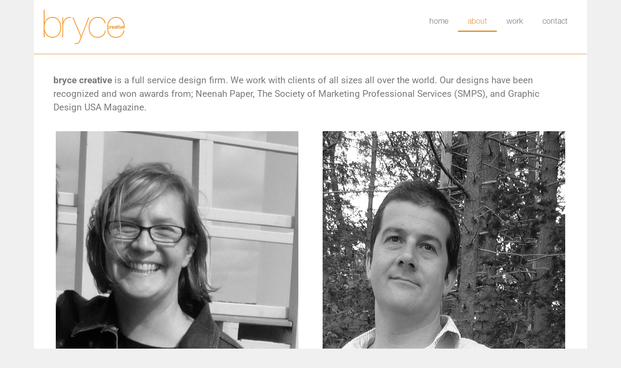

--- FILE ---
content_type: text/html; charset=UTF-8
request_url: https://brycecreative.com/about/
body_size: 46112
content:
<!-- This page is cached by the Hummingbird Performance plugin v3.14.0 - https://wordpress.org/plugins/hummingbird-performance/. --><!doctype html>
<html lang="en-US">
<head>
	<meta charset="UTF-8">
	<meta name="viewport" content="width=device-width, initial-scale=1">
	<link rel="profile" href="https://gmpg.org/xfn/11">
	<title>about | bryce creative</title>
<meta name='robots' content='max-image-preview:large' />
	<style>img:is([sizes="auto" i], [sizes^="auto," i]) { contain-intrinsic-size: 3000px 1500px }</style>
	<link rel='dns-prefetch' href='//fonts.googleapis.com' />
<link rel='dns-prefetch' href='//fonts.gstatic.com' />
<link rel='dns-prefetch' href='//ajax.googleapis.com' />
<link rel='dns-prefetch' href='//apis.google.com' />
<link rel='dns-prefetch' href='//google-analytics.com' />
<link rel='dns-prefetch' href='//www.google-analytics.com' />
<link rel='dns-prefetch' href='//ssl.google-analytics.com' />
<link rel='dns-prefetch' href='//youtube.com' />
<link rel='dns-prefetch' href='//s.gravatar.com' />
<link rel='dns-prefetch' href='//hb.wpmucdn.com' />
<link href='//hb.wpmucdn.com' rel='preconnect' />
<link rel="alternate" type="application/rss+xml" title="bryce creative &raquo; Feed" href="https://brycecreative.com/feed/" />
<link rel="alternate" type="application/rss+xml" title="bryce creative &raquo; Comments Feed" href="https://brycecreative.com/comments/feed/" />
<link rel="alternate" type="application/rss+xml" title="bryce creative &raquo; about Comments Feed" href="https://brycecreative.com/about/feed/" />
<script>
window._wpemojiSettings = {"baseUrl":"https:\/\/s.w.org\/images\/core\/emoji\/16.0.1\/72x72\/","ext":".png","svgUrl":"https:\/\/s.w.org\/images\/core\/emoji\/16.0.1\/svg\/","svgExt":".svg","source":{"concatemoji":"https:\/\/brycecreative.com\/wp-includes\/js\/wp-emoji-release.min.js?ver=6.8.3"}};
/*! This file is auto-generated */
!function(s,n){var o,i,e;function c(e){try{var t={supportTests:e,timestamp:(new Date).valueOf()};sessionStorage.setItem(o,JSON.stringify(t))}catch(e){}}function p(e,t,n){e.clearRect(0,0,e.canvas.width,e.canvas.height),e.fillText(t,0,0);var t=new Uint32Array(e.getImageData(0,0,e.canvas.width,e.canvas.height).data),a=(e.clearRect(0,0,e.canvas.width,e.canvas.height),e.fillText(n,0,0),new Uint32Array(e.getImageData(0,0,e.canvas.width,e.canvas.height).data));return t.every(function(e,t){return e===a[t]})}function u(e,t){e.clearRect(0,0,e.canvas.width,e.canvas.height),e.fillText(t,0,0);for(var n=e.getImageData(16,16,1,1),a=0;a<n.data.length;a++)if(0!==n.data[a])return!1;return!0}function f(e,t,n,a){switch(t){case"flag":return n(e,"\ud83c\udff3\ufe0f\u200d\u26a7\ufe0f","\ud83c\udff3\ufe0f\u200b\u26a7\ufe0f")?!1:!n(e,"\ud83c\udde8\ud83c\uddf6","\ud83c\udde8\u200b\ud83c\uddf6")&&!n(e,"\ud83c\udff4\udb40\udc67\udb40\udc62\udb40\udc65\udb40\udc6e\udb40\udc67\udb40\udc7f","\ud83c\udff4\u200b\udb40\udc67\u200b\udb40\udc62\u200b\udb40\udc65\u200b\udb40\udc6e\u200b\udb40\udc67\u200b\udb40\udc7f");case"emoji":return!a(e,"\ud83e\udedf")}return!1}function g(e,t,n,a){var r="undefined"!=typeof WorkerGlobalScope&&self instanceof WorkerGlobalScope?new OffscreenCanvas(300,150):s.createElement("canvas"),o=r.getContext("2d",{willReadFrequently:!0}),i=(o.textBaseline="top",o.font="600 32px Arial",{});return e.forEach(function(e){i[e]=t(o,e,n,a)}),i}function t(e){var t=s.createElement("script");t.src=e,t.defer=!0,s.head.appendChild(t)}"undefined"!=typeof Promise&&(o="wpEmojiSettingsSupports",i=["flag","emoji"],n.supports={everything:!0,everythingExceptFlag:!0},e=new Promise(function(e){s.addEventListener("DOMContentLoaded",e,{once:!0})}),new Promise(function(t){var n=function(){try{var e=JSON.parse(sessionStorage.getItem(o));if("object"==typeof e&&"number"==typeof e.timestamp&&(new Date).valueOf()<e.timestamp+604800&&"object"==typeof e.supportTests)return e.supportTests}catch(e){}return null}();if(!n){if("undefined"!=typeof Worker&&"undefined"!=typeof OffscreenCanvas&&"undefined"!=typeof URL&&URL.createObjectURL&&"undefined"!=typeof Blob)try{var e="postMessage("+g.toString()+"("+[JSON.stringify(i),f.toString(),p.toString(),u.toString()].join(",")+"));",a=new Blob([e],{type:"text/javascript"}),r=new Worker(URL.createObjectURL(a),{name:"wpTestEmojiSupports"});return void(r.onmessage=function(e){c(n=e.data),r.terminate(),t(n)})}catch(e){}c(n=g(i,f,p,u))}t(n)}).then(function(e){for(var t in e)n.supports[t]=e[t],n.supports.everything=n.supports.everything&&n.supports[t],"flag"!==t&&(n.supports.everythingExceptFlag=n.supports.everythingExceptFlag&&n.supports[t]);n.supports.everythingExceptFlag=n.supports.everythingExceptFlag&&!n.supports.flag,n.DOMReady=!1,n.readyCallback=function(){n.DOMReady=!0}}).then(function(){return e}).then(function(){var e;n.supports.everything||(n.readyCallback(),(e=n.source||{}).concatemoji?t(e.concatemoji):e.wpemoji&&e.twemoji&&(t(e.twemoji),t(e.wpemoji)))}))}((window,document),window._wpemojiSettings);
</script>
<link rel="stylesheet" type="text/css" href="https://use.typekit.net/dup7bwj.css"><link rel='stylesheet' id='elementor-post-7370-css' href='https://brycecreative.com/wp-content/uploads/elementor/css/post-7370.css?ver=1747920510' media='all' />
<link rel='stylesheet' id='elementor-post-1723-css' href='https://brycecreative.com/wp-content/uploads/elementor/css/post-1723.css?ver=1747921023' media='all' />
<link rel='stylesheet' id='elementor-post-7558-css' href='https://brycecreative.com/wp-content/uploads/elementor/css/post-7558.css?ver=1747920937' media='all' />
<link rel='stylesheet' id='elementor-post-7631-css' href='https://brycecreative.com/wp-content/uploads/elementor/css/post-7631.css?ver=1747920970' media='all' />
<style id='wp-emoji-styles-inline-css'>

	img.wp-smiley, img.emoji {
		display: inline !important;
		border: none !important;
		box-shadow: none !important;
		height: 1em !important;
		width: 1em !important;
		margin: 0 0.07em !important;
		vertical-align: -0.1em !important;
		background: none !important;
		padding: 0 !important;
	}
</style>
<style id='global-styles-inline-css'>
:root{--wp--preset--aspect-ratio--square: 1;--wp--preset--aspect-ratio--4-3: 4/3;--wp--preset--aspect-ratio--3-4: 3/4;--wp--preset--aspect-ratio--3-2: 3/2;--wp--preset--aspect-ratio--2-3: 2/3;--wp--preset--aspect-ratio--16-9: 16/9;--wp--preset--aspect-ratio--9-16: 9/16;--wp--preset--color--black: #000000;--wp--preset--color--cyan-bluish-gray: #abb8c3;--wp--preset--color--white: #ffffff;--wp--preset--color--pale-pink: #f78da7;--wp--preset--color--vivid-red: #cf2e2e;--wp--preset--color--luminous-vivid-orange: #ff6900;--wp--preset--color--luminous-vivid-amber: #fcb900;--wp--preset--color--light-green-cyan: #7bdcb5;--wp--preset--color--vivid-green-cyan: #00d084;--wp--preset--color--pale-cyan-blue: #8ed1fc;--wp--preset--color--vivid-cyan-blue: #0693e3;--wp--preset--color--vivid-purple: #9b51e0;--wp--preset--gradient--vivid-cyan-blue-to-vivid-purple: linear-gradient(135deg,rgba(6,147,227,1) 0%,rgb(155,81,224) 100%);--wp--preset--gradient--light-green-cyan-to-vivid-green-cyan: linear-gradient(135deg,rgb(122,220,180) 0%,rgb(0,208,130) 100%);--wp--preset--gradient--luminous-vivid-amber-to-luminous-vivid-orange: linear-gradient(135deg,rgba(252,185,0,1) 0%,rgba(255,105,0,1) 100%);--wp--preset--gradient--luminous-vivid-orange-to-vivid-red: linear-gradient(135deg,rgba(255,105,0,1) 0%,rgb(207,46,46) 100%);--wp--preset--gradient--very-light-gray-to-cyan-bluish-gray: linear-gradient(135deg,rgb(238,238,238) 0%,rgb(169,184,195) 100%);--wp--preset--gradient--cool-to-warm-spectrum: linear-gradient(135deg,rgb(74,234,220) 0%,rgb(151,120,209) 20%,rgb(207,42,186) 40%,rgb(238,44,130) 60%,rgb(251,105,98) 80%,rgb(254,248,76) 100%);--wp--preset--gradient--blush-light-purple: linear-gradient(135deg,rgb(255,206,236) 0%,rgb(152,150,240) 100%);--wp--preset--gradient--blush-bordeaux: linear-gradient(135deg,rgb(254,205,165) 0%,rgb(254,45,45) 50%,rgb(107,0,62) 100%);--wp--preset--gradient--luminous-dusk: linear-gradient(135deg,rgb(255,203,112) 0%,rgb(199,81,192) 50%,rgb(65,88,208) 100%);--wp--preset--gradient--pale-ocean: linear-gradient(135deg,rgb(255,245,203) 0%,rgb(182,227,212) 50%,rgb(51,167,181) 100%);--wp--preset--gradient--electric-grass: linear-gradient(135deg,rgb(202,248,128) 0%,rgb(113,206,126) 100%);--wp--preset--gradient--midnight: linear-gradient(135deg,rgb(2,3,129) 0%,rgb(40,116,252) 100%);--wp--preset--font-size--small: 13px;--wp--preset--font-size--medium: 20px;--wp--preset--font-size--large: 36px;--wp--preset--font-size--x-large: 42px;--wp--preset--spacing--20: 0.44rem;--wp--preset--spacing--30: 0.67rem;--wp--preset--spacing--40: 1rem;--wp--preset--spacing--50: 1.5rem;--wp--preset--spacing--60: 2.25rem;--wp--preset--spacing--70: 3.38rem;--wp--preset--spacing--80: 5.06rem;--wp--preset--shadow--natural: 6px 6px 9px rgba(0, 0, 0, 0.2);--wp--preset--shadow--deep: 12px 12px 50px rgba(0, 0, 0, 0.4);--wp--preset--shadow--sharp: 6px 6px 0px rgba(0, 0, 0, 0.2);--wp--preset--shadow--outlined: 6px 6px 0px -3px rgba(255, 255, 255, 1), 6px 6px rgba(0, 0, 0, 1);--wp--preset--shadow--crisp: 6px 6px 0px rgba(0, 0, 0, 1);}:root { --wp--style--global--content-size: 800px;--wp--style--global--wide-size: 1200px; }:where(body) { margin: 0; }.wp-site-blocks > .alignleft { float: left; margin-right: 2em; }.wp-site-blocks > .alignright { float: right; margin-left: 2em; }.wp-site-blocks > .aligncenter { justify-content: center; margin-left: auto; margin-right: auto; }:where(.wp-site-blocks) > * { margin-block-start: 24px; margin-block-end: 0; }:where(.wp-site-blocks) > :first-child { margin-block-start: 0; }:where(.wp-site-blocks) > :last-child { margin-block-end: 0; }:root { --wp--style--block-gap: 24px; }:root :where(.is-layout-flow) > :first-child{margin-block-start: 0;}:root :where(.is-layout-flow) > :last-child{margin-block-end: 0;}:root :where(.is-layout-flow) > *{margin-block-start: 24px;margin-block-end: 0;}:root :where(.is-layout-constrained) > :first-child{margin-block-start: 0;}:root :where(.is-layout-constrained) > :last-child{margin-block-end: 0;}:root :where(.is-layout-constrained) > *{margin-block-start: 24px;margin-block-end: 0;}:root :where(.is-layout-flex){gap: 24px;}:root :where(.is-layout-grid){gap: 24px;}.is-layout-flow > .alignleft{float: left;margin-inline-start: 0;margin-inline-end: 2em;}.is-layout-flow > .alignright{float: right;margin-inline-start: 2em;margin-inline-end: 0;}.is-layout-flow > .aligncenter{margin-left: auto !important;margin-right: auto !important;}.is-layout-constrained > .alignleft{float: left;margin-inline-start: 0;margin-inline-end: 2em;}.is-layout-constrained > .alignright{float: right;margin-inline-start: 2em;margin-inline-end: 0;}.is-layout-constrained > .aligncenter{margin-left: auto !important;margin-right: auto !important;}.is-layout-constrained > :where(:not(.alignleft):not(.alignright):not(.alignfull)){max-width: var(--wp--style--global--content-size);margin-left: auto !important;margin-right: auto !important;}.is-layout-constrained > .alignwide{max-width: var(--wp--style--global--wide-size);}body .is-layout-flex{display: flex;}.is-layout-flex{flex-wrap: wrap;align-items: center;}.is-layout-flex > :is(*, div){margin: 0;}body .is-layout-grid{display: grid;}.is-layout-grid > :is(*, div){margin: 0;}body{padding-top: 0px;padding-right: 0px;padding-bottom: 0px;padding-left: 0px;}a:where(:not(.wp-element-button)){text-decoration: underline;}:root :where(.wp-element-button, .wp-block-button__link){background-color: #32373c;border-width: 0;color: #fff;font-family: inherit;font-size: inherit;line-height: inherit;padding: calc(0.667em + 2px) calc(1.333em + 2px);text-decoration: none;}.has-black-color{color: var(--wp--preset--color--black) !important;}.has-cyan-bluish-gray-color{color: var(--wp--preset--color--cyan-bluish-gray) !important;}.has-white-color{color: var(--wp--preset--color--white) !important;}.has-pale-pink-color{color: var(--wp--preset--color--pale-pink) !important;}.has-vivid-red-color{color: var(--wp--preset--color--vivid-red) !important;}.has-luminous-vivid-orange-color{color: var(--wp--preset--color--luminous-vivid-orange) !important;}.has-luminous-vivid-amber-color{color: var(--wp--preset--color--luminous-vivid-amber) !important;}.has-light-green-cyan-color{color: var(--wp--preset--color--light-green-cyan) !important;}.has-vivid-green-cyan-color{color: var(--wp--preset--color--vivid-green-cyan) !important;}.has-pale-cyan-blue-color{color: var(--wp--preset--color--pale-cyan-blue) !important;}.has-vivid-cyan-blue-color{color: var(--wp--preset--color--vivid-cyan-blue) !important;}.has-vivid-purple-color{color: var(--wp--preset--color--vivid-purple) !important;}.has-black-background-color{background-color: var(--wp--preset--color--black) !important;}.has-cyan-bluish-gray-background-color{background-color: var(--wp--preset--color--cyan-bluish-gray) !important;}.has-white-background-color{background-color: var(--wp--preset--color--white) !important;}.has-pale-pink-background-color{background-color: var(--wp--preset--color--pale-pink) !important;}.has-vivid-red-background-color{background-color: var(--wp--preset--color--vivid-red) !important;}.has-luminous-vivid-orange-background-color{background-color: var(--wp--preset--color--luminous-vivid-orange) !important;}.has-luminous-vivid-amber-background-color{background-color: var(--wp--preset--color--luminous-vivid-amber) !important;}.has-light-green-cyan-background-color{background-color: var(--wp--preset--color--light-green-cyan) !important;}.has-vivid-green-cyan-background-color{background-color: var(--wp--preset--color--vivid-green-cyan) !important;}.has-pale-cyan-blue-background-color{background-color: var(--wp--preset--color--pale-cyan-blue) !important;}.has-vivid-cyan-blue-background-color{background-color: var(--wp--preset--color--vivid-cyan-blue) !important;}.has-vivid-purple-background-color{background-color: var(--wp--preset--color--vivid-purple) !important;}.has-black-border-color{border-color: var(--wp--preset--color--black) !important;}.has-cyan-bluish-gray-border-color{border-color: var(--wp--preset--color--cyan-bluish-gray) !important;}.has-white-border-color{border-color: var(--wp--preset--color--white) !important;}.has-pale-pink-border-color{border-color: var(--wp--preset--color--pale-pink) !important;}.has-vivid-red-border-color{border-color: var(--wp--preset--color--vivid-red) !important;}.has-luminous-vivid-orange-border-color{border-color: var(--wp--preset--color--luminous-vivid-orange) !important;}.has-luminous-vivid-amber-border-color{border-color: var(--wp--preset--color--luminous-vivid-amber) !important;}.has-light-green-cyan-border-color{border-color: var(--wp--preset--color--light-green-cyan) !important;}.has-vivid-green-cyan-border-color{border-color: var(--wp--preset--color--vivid-green-cyan) !important;}.has-pale-cyan-blue-border-color{border-color: var(--wp--preset--color--pale-cyan-blue) !important;}.has-vivid-cyan-blue-border-color{border-color: var(--wp--preset--color--vivid-cyan-blue) !important;}.has-vivid-purple-border-color{border-color: var(--wp--preset--color--vivid-purple) !important;}.has-vivid-cyan-blue-to-vivid-purple-gradient-background{background: var(--wp--preset--gradient--vivid-cyan-blue-to-vivid-purple) !important;}.has-light-green-cyan-to-vivid-green-cyan-gradient-background{background: var(--wp--preset--gradient--light-green-cyan-to-vivid-green-cyan) !important;}.has-luminous-vivid-amber-to-luminous-vivid-orange-gradient-background{background: var(--wp--preset--gradient--luminous-vivid-amber-to-luminous-vivid-orange) !important;}.has-luminous-vivid-orange-to-vivid-red-gradient-background{background: var(--wp--preset--gradient--luminous-vivid-orange-to-vivid-red) !important;}.has-very-light-gray-to-cyan-bluish-gray-gradient-background{background: var(--wp--preset--gradient--very-light-gray-to-cyan-bluish-gray) !important;}.has-cool-to-warm-spectrum-gradient-background{background: var(--wp--preset--gradient--cool-to-warm-spectrum) !important;}.has-blush-light-purple-gradient-background{background: var(--wp--preset--gradient--blush-light-purple) !important;}.has-blush-bordeaux-gradient-background{background: var(--wp--preset--gradient--blush-bordeaux) !important;}.has-luminous-dusk-gradient-background{background: var(--wp--preset--gradient--luminous-dusk) !important;}.has-pale-ocean-gradient-background{background: var(--wp--preset--gradient--pale-ocean) !important;}.has-electric-grass-gradient-background{background: var(--wp--preset--gradient--electric-grass) !important;}.has-midnight-gradient-background{background: var(--wp--preset--gradient--midnight) !important;}.has-small-font-size{font-size: var(--wp--preset--font-size--small) !important;}.has-medium-font-size{font-size: var(--wp--preset--font-size--medium) !important;}.has-large-font-size{font-size: var(--wp--preset--font-size--large) !important;}.has-x-large-font-size{font-size: var(--wp--preset--font-size--x-large) !important;}
:root :where(.wp-block-pullquote){font-size: 1.5em;line-height: 1.6;}
</style>
<link rel='stylesheet' id='wphb-1-css' href='https://hb.wpmucdn.com/brycecreative.com/dc86c6c1-2688-41ba-a264-8eee6a2f8609.css' media='all' />
<script src="https://hb.wpmucdn.com/brycecreative.com/582a4e5e-6bef-4272-ab18-13b4f95511eb.js" id="jquery-core-js"></script>
<script src="https://hb.wpmucdn.com/brycecreative.com/27064aa1-89f9-4a7d-acf8-8aacbb855b22.js" id="jquery-migrate-js"></script>
<script id="snazzymaps-js-js-extra">
var SnazzyDataForSnazzyMaps = [];
SnazzyDataForSnazzyMaps={"id":19,"name":"Subtle","description":"A subtle and simple map style perfect for productions using colourful markers, pins or polygons.","url":"https:\/\/snazzymaps.com\/style\/19\/subtle","imageUrl":"https:\/\/snazzy-maps-cdn.azureedge.net\/assets\/19-subtle.png?v=20170626083545","json":"[\r\n\t{\r\n\t\t\"featureType\": \"poi\",\r\n\t\t\"stylers\": [\r\n\t\t\t{ \"visibility\": \"off\" }\r\n\t\t]\r\n\t},{\r\n\t\t\"stylers\": [\r\n\t\t\t{ \"saturation\": -70 },\r\n\t\t\t{ \"lightness\": 37 },\r\n\t\t\t{ \"gamma\": 1.15 }\r\n\t\t]\r\n\t},{\r\n\t\t\"elementType\": \"labels\",\r\n\t\t\"stylers\": [\r\n\t\t\t{ \"gamma\": 0.26 },\r\n\t\t\t{ \"visibility\": \"off\" }\r\n\t\t]\r\n\t},{\r\n\t\t\"featureType\": \"road\",\r\n\t\t\"stylers\": [\r\n\t\t\t{ \"lightness\": 0 },\r\n\t\t\t{ \"saturation\": 0 },\r\n\t\t\t{ \"hue\": \"#ffffff\" },\r\n\t\t\t{ \"gamma\": 0 }\r\n\t\t]\r\n\t},{\r\n\t\t\"featureType\": \"road\",\r\n\t\t\"elementType\": \"labels.text.stroke\",\r\n\t\t\"stylers\": [\r\n\t\t\t{ \"visibility\": \"off\" }\r\n\t\t]\r\n\t},{\r\n\t\t\"featureType\": \"road.arterial\",\r\n\t\t\"elementType\": \"geometry\",\r\n\t\t\"stylers\": [\r\n\t\t\t{ \"lightness\": 20 }\r\n\t\t]\r\n\t},{\r\n\t\t\"featureType\": \"road.highway\",\r\n\t\t\"elementType\": \"geometry\",\r\n\t\t\"stylers\": [\r\n\t\t\t{ \"lightness\": 50 },\r\n\t\t\t{ \"saturation\": 0 },\r\n\t\t\t{ \"hue\": \"#ffffff\" }\r\n\t\t]\r\n\t},{\r\n\t\t\"featureType\": \"administrative.province\",\r\n\t\t\"stylers\": [\r\n\t\t\t{ \"visibility\": \"on\" },\r\n\t\t\t{ \"lightness\": -50 }\r\n\t\t]\r\n\t},{\r\n\t\t\"featureType\": \"administrative.province\",\r\n\t\t\"elementType\": \"labels.text.stroke\",\r\n\t\t\"stylers\": [\r\n\t\t\t{ \"visibility\": \"off\" }\r\n\t\t]\r\n\t},{\r\n\t\t\"featureType\": \"administrative.province\",\r\n\t\t\"elementType\": \"labels.text\",\r\n\t\t\"stylers\": [\r\n\t\t\t{ \"lightness\": 20 }\r\n\t\t]\r\n\t}  \r\n]","views":128678,"favorites":1291,"createdBy":{"name":"Anonymous","url":null},"createdOn":"2013-11-01T02:30:59.14","tags":["light","no-labels","simple"],"colors":["gray","red","white"]};
</script>
<script src="https://hb.wpmucdn.com/brycecreative.com/fbcd3efa-d4be-4565-a5a8-05e2ba0ced62.js" id="snazzymaps-js-js"></script>
<link rel="https://api.w.org/" href="https://brycecreative.com/wp-json/" /><link rel="alternate" title="JSON" type="application/json" href="https://brycecreative.com/wp-json/wp/v2/pages/1723" /><link rel="EditURI" type="application/rsd+xml" title="RSD" href="https://brycecreative.com/xmlrpc.php?rsd" />
<meta name="generator" content="WordPress 6.8.3" />
<link rel='shortlink' href='https://brycecreative.com/?p=1723' />
<link rel="alternate" title="oEmbed (JSON)" type="application/json+oembed" href="https://brycecreative.com/wp-json/oembed/1.0/embed?url=https%3A%2F%2Fbrycecreative.com%2Fabout%2F" />
<link rel="alternate" title="oEmbed (XML)" type="text/xml+oembed" href="https://brycecreative.com/wp-json/oembed/1.0/embed?url=https%3A%2F%2Fbrycecreative.com%2Fabout%2F&#038;format=xml" />
<meta name="generator" content="Elementor 3.29.0; features: e_font_icon_svg, additional_custom_breakpoints, e_local_google_fonts; settings: css_print_method-external, google_font-enabled, font_display-swap">
<!-- SEO meta tags powered by SmartCrawl https://wpmudev.com/project/smartcrawl-wordpress-seo/ -->
<link rel="canonical" href="https://brycecreative.com/about/" />
<meta name="description" content="bryce creative is a full service design firm. We work with clients of all sizes all over the world. Our designs have been recognized and won awards from; Ne ..." />
<script type="application/ld+json">{"@context":"https:\/\/schema.org","@graph":[{"@type":"Organization","@id":"https:\/\/brycecreative.com\/#schema-publishing-organization","url":"https:\/\/brycecreative.com","name":"bryce creative"},{"@type":"WebSite","@id":"https:\/\/brycecreative.com\/#schema-website","url":"https:\/\/brycecreative.com","name":"bryce creative","encoding":"UTF-8","potentialAction":{"@type":"SearchAction","target":"https:\/\/brycecreative.com\/search\/{search_term_string}\/","query-input":"required name=search_term_string"}},{"@type":"BreadcrumbList","@id":"https:\/\/brycecreative.com\/about?page&pagename=about\/#breadcrumb","itemListElement":[{"@type":"ListItem","position":1,"name":"Home","item":"https:\/\/brycecreative.com"},{"@type":"ListItem","position":2,"name":"about"}]},{"@type":"Person","@id":"https:\/\/brycecreative.com\/author\/atracksler\/#schema-author","name":"adam tracksler","url":"https:\/\/brycecreative.com\/author\/atracksler\/"},{"@type":"WebPage","@id":"https:\/\/brycecreative.com\/about\/#schema-webpage","isPartOf":{"@id":"https:\/\/brycecreative.com\/#schema-website"},"publisher":{"@id":"https:\/\/brycecreative.com\/#schema-publishing-organization"},"url":"https:\/\/brycecreative.com\/about\/"},{"@type":"Article","mainEntityOfPage":{"@id":"https:\/\/brycecreative.com\/about\/#schema-webpage"},"author":{"@id":"https:\/\/brycecreative.com\/author\/atracksler\/#schema-author"},"publisher":{"@id":"https:\/\/brycecreative.com\/#schema-publishing-organization"},"dateModified":"2025-05-22T09:36:56","datePublished":"2014-04-21T15:35:34","headline":"about | bryce creative","description":"bryce creative is a full service design firm. We work with clients of all sizes all over the world. Our designs have been recognized and won awards from; Ne ...","name":"about","image":{"@type":"ImageObject","@id":"https:\/\/brycecreative.com\/about\/#schema-article-image","url":"https:\/\/brycecreative.com\/wp-content\/uploads\/photo-9.jpg","height":705,"width":2000},"thumbnailUrl":"https:\/\/brycecreative.com\/wp-content\/uploads\/photo-9.jpg"}]}</script>
<meta property="og:type" content="article" />
<meta property="og:url" content="https://brycecreative.com/about/" />
<meta property="og:title" content="about | bryce creative" />
<meta property="og:description" content="bryce creative is a full service design firm. We work with clients of all sizes all over the world. Our designs have been recognized and won awards from; Ne ..." />
<meta property="og:image" content="https://brycecreative.com/wp-content/uploads/photo-9.jpg" />
<meta property="og:image:width" content="2000" />
<meta property="og:image:height" content="705" />
<meta property="article:published_time" content="2014-04-21T15:35:34" />
<meta property="article:author" content="adam tracksler" />
<meta name="twitter:card" content="summary_large_image" />
<meta name="twitter:title" content="about | bryce creative" />
<meta name="twitter:description" content="bryce creative is a full service design firm. We work with clients of all sizes all over the world. Our designs have been recognized and won awards from; Ne ..." />
<meta name="twitter:image" content="https://brycecreative.com/wp-content/uploads/photo-9.jpg" />
<!-- /SEO -->
			<style>
				.e-con.e-parent:nth-of-type(n+4):not(.e-lazyloaded):not(.e-no-lazyload),
				.e-con.e-parent:nth-of-type(n+4):not(.e-lazyloaded):not(.e-no-lazyload) * {
					background-image: none !important;
				}
				@media screen and (max-height: 1024px) {
					.e-con.e-parent:nth-of-type(n+3):not(.e-lazyloaded):not(.e-no-lazyload),
					.e-con.e-parent:nth-of-type(n+3):not(.e-lazyloaded):not(.e-no-lazyload) * {
						background-image: none !important;
					}
				}
				@media screen and (max-height: 640px) {
					.e-con.e-parent:nth-of-type(n+2):not(.e-lazyloaded):not(.e-no-lazyload),
					.e-con.e-parent:nth-of-type(n+2):not(.e-lazyloaded):not(.e-no-lazyload) * {
						background-image: none !important;
					}
				}
			</style>
			</head>
<body class="wp-singular page-template-default page page-id-1723 wp-custom-logo wp-embed-responsive wp-theme-hello-elementor theme-default elementor-default elementor-template-full-width elementor-kit-7370 elementor-page elementor-page-1723">


<a class="skip-link screen-reader-text" href="#content">Skip to content</a>

		<header data-elementor-type="header" data-elementor-id="7558" class="elementor elementor-7558 elementor-location-header" data-elementor-post-type="elementor_library">
			<div class="elementor-element elementor-element-06c18e0 e-flex e-con-boxed e-con e-parent" data-id="06c18e0" data-element_type="container">
					<div class="e-con-inner">
		<div class="elementor-element elementor-element-19d869b e-con-full e-flex e-con e-child" data-id="19d869b" data-element_type="container" data-settings="{&quot;background_background&quot;:&quot;classic&quot;}">
		<div class="elementor-element elementor-element-aaf9fe3 e-con-full e-flex e-con e-child" data-id="aaf9fe3" data-element_type="container">
				<div class="elementor-element elementor-element-b23453e elementor-widget__width-initial elementor-widget elementor-widget-theme-site-logo elementor-widget-image" data-id="b23453e" data-element_type="widget" data-widget_type="theme-site-logo.default">
				<div class="elementor-widget-container">
											<a href="https://brycecreative.com">
			<img width="300" height="128" src="https://brycecreative.com/wp-content/uploads/brycelogo-300x128.png" class="attachment-medium size-medium wp-image-7627" alt="" srcset="https://brycecreative.com/wp-content/uploads/brycelogo-300x128.png 300w, https://brycecreative.com/wp-content/uploads/brycelogo-768x328.png 768w, https://brycecreative.com/wp-content/uploads/brycelogo.png 800w" sizes="(max-width: 300px) 100vw, 300px" />				</a>
											</div>
				</div>
				</div>
		<div class="elementor-element elementor-element-9ca6274 e-con-full e-flex e-con e-child" data-id="9ca6274" data-element_type="container">
				<div class="elementor-element elementor-element-e7f9c9b elementor-nav-menu__align-end elementor-nav-menu--dropdown-tablet elementor-nav-menu__text-align-aside elementor-nav-menu--toggle elementor-nav-menu--burger elementor-widget elementor-widget-nav-menu" data-id="e7f9c9b" data-element_type="widget" data-settings="{&quot;layout&quot;:&quot;horizontal&quot;,&quot;submenu_icon&quot;:{&quot;value&quot;:&quot;&lt;svg class=\&quot;e-font-icon-svg e-fas-caret-down\&quot; viewBox=\&quot;0 0 320 512\&quot; xmlns=\&quot;http:\/\/www.w3.org\/2000\/svg\&quot;&gt;&lt;path d=\&quot;M31.3 192h257.3c17.8 0 26.7 21.5 14.1 34.1L174.1 354.8c-7.8 7.8-20.5 7.8-28.3 0L17.2 226.1C4.6 213.5 13.5 192 31.3 192z\&quot;&gt;&lt;\/path&gt;&lt;\/svg&gt;&quot;,&quot;library&quot;:&quot;fa-solid&quot;},&quot;toggle&quot;:&quot;burger&quot;}" data-widget_type="nav-menu.default">
				<div class="elementor-widget-container">
								<nav aria-label="Menu" class="elementor-nav-menu--main elementor-nav-menu__container elementor-nav-menu--layout-horizontal e--pointer-underline e--animation-fade">
				<ul id="menu-1-e7f9c9b" class="elementor-nav-menu"><li class="menu-item menu-item-type-post_type menu-item-object-page menu-item-7695"><a href="https://brycecreative.com/home2/" class="elementor-item">home</a></li>
<li class="menu-item menu-item-type-post_type menu-item-object-page current-menu-item page_item page-item-1723 current_page_item menu-item-7698"><a href="https://brycecreative.com/about/" aria-current="page" class="elementor-item elementor-item-active">about</a></li>
<li class="menu-item menu-item-type-post_type menu-item-object-page menu-item-7697"><a href="https://brycecreative.com/work/" class="elementor-item">work</a></li>
<li class="menu-item menu-item-type-post_type menu-item-object-page menu-item-7696"><a href="https://brycecreative.com/contact/" class="elementor-item">contact</a></li>
</ul>			</nav>
					<div class="elementor-menu-toggle" role="button" tabindex="0" aria-label="Menu Toggle" aria-expanded="false">
			<svg aria-hidden="true" role="presentation" class="elementor-menu-toggle__icon--open e-font-icon-svg e-eicon-menu-bar" viewBox="0 0 1000 1000" xmlns="http://www.w3.org/2000/svg"><path d="M104 333H896C929 333 958 304 958 271S929 208 896 208H104C71 208 42 237 42 271S71 333 104 333ZM104 583H896C929 583 958 554 958 521S929 458 896 458H104C71 458 42 487 42 521S71 583 104 583ZM104 833H896C929 833 958 804 958 771S929 708 896 708H104C71 708 42 737 42 771S71 833 104 833Z"></path></svg><svg aria-hidden="true" role="presentation" class="elementor-menu-toggle__icon--close e-font-icon-svg e-eicon-close" viewBox="0 0 1000 1000" xmlns="http://www.w3.org/2000/svg"><path d="M742 167L500 408 258 167C246 154 233 150 217 150 196 150 179 158 167 167 154 179 150 196 150 212 150 229 154 242 171 254L408 500 167 742C138 771 138 800 167 829 196 858 225 858 254 829L496 587 738 829C750 842 767 846 783 846 800 846 817 842 829 829 842 817 846 804 846 783 846 767 842 750 829 737L588 500 833 258C863 229 863 200 833 171 804 137 775 137 742 167Z"></path></svg>		</div>
					<nav class="elementor-nav-menu--dropdown elementor-nav-menu__container" aria-hidden="true">
				<ul id="menu-2-e7f9c9b" class="elementor-nav-menu"><li class="menu-item menu-item-type-post_type menu-item-object-page menu-item-7695"><a href="https://brycecreative.com/home2/" class="elementor-item" tabindex="-1">home</a></li>
<li class="menu-item menu-item-type-post_type menu-item-object-page current-menu-item page_item page-item-1723 current_page_item menu-item-7698"><a href="https://brycecreative.com/about/" aria-current="page" class="elementor-item elementor-item-active" tabindex="-1">about</a></li>
<li class="menu-item menu-item-type-post_type menu-item-object-page menu-item-7697"><a href="https://brycecreative.com/work/" class="elementor-item" tabindex="-1">work</a></li>
<li class="menu-item menu-item-type-post_type menu-item-object-page menu-item-7696"><a href="https://brycecreative.com/contact/" class="elementor-item" tabindex="-1">contact</a></li>
</ul>			</nav>
						</div>
				</div>
				</div>
				</div>
					</div>
				</div>
				</header>
				<div data-elementor-type="wp-page" data-elementor-id="1723" class="elementor elementor-1723" data-elementor-post-type="page">
				<div class="elementor-element elementor-element-43dfcc3 e-flex e-con-boxed e-con e-parent" data-id="43dfcc3" data-element_type="container">
					<div class="e-con-inner">
		<div class="elementor-element elementor-element-d9e3f8c e-con-full e-flex e-con e-child" data-id="d9e3f8c" data-element_type="container" data-settings="{&quot;background_background&quot;:&quot;classic&quot;}">
				<div class="elementor-element elementor-element-f51b89e elementor-widget elementor-widget-text-editor" data-id="f51b89e" data-element_type="widget" data-widget_type="text-editor.default">
				<div class="elementor-widget-container">
									<p><strong>bryce creative</strong> is a full service design firm. We work with clients of all sizes all over the world. Our designs have been recognized and won awards from; Neenah Paper, The Society of Marketing Professional Services (SMPS), and Graphic Design USA Magazine.</p>								</div>
				</div>
		<div class="elementor-element elementor-element-3aaf511 e-con-full e-flex e-con e-child" data-id="3aaf511" data-element_type="container">
		<div class="elementor-element elementor-element-33b9786 e-con-full e-flex e-con e-child" data-id="33b9786" data-element_type="container">
				<div class="elementor-element elementor-element-5fdd880 elementor-widget elementor-widget-image" data-id="5fdd880" data-element_type="widget" data-widget_type="image.default">
				<div class="elementor-widget-container">
															<img fetchpriority="high" decoding="async" width="500" height="500" src="https://brycecreative.com/wp-content/uploads/2014/04/Kathy-Profile-PIX.png" class="attachment-large size-large wp-image-1855" alt="" srcset="https://brycecreative.com/wp-content/uploads/2014/04/Kathy-Profile-PIX.png 500w, https://brycecreative.com/wp-content/uploads/2014/04/Kathy-Profile-PIX-150x150.png 150w, https://brycecreative.com/wp-content/uploads/2014/04/Kathy-Profile-PIX-300x300.png 300w, https://brycecreative.com/wp-content/uploads/2014/04/Kathy-Profile-PIX-200x200.png 200w, https://brycecreative.com/wp-content/uploads/2014/04/Kathy-Profile-PIX-125x125.png 125w" sizes="(max-width: 500px) 100vw, 500px" />															</div>
				</div>
				<div class="elementor-element elementor-element-6adb386c elementor-widget elementor-widget-text-editor" data-id="6adb386c" data-element_type="widget" data-widget_type="text-editor.default">
				<div class="elementor-widget-container">
									<p><strong>Kathy Tracksler, Principal, Designer</strong></p><div id="left_side"><div id="kathy">Kathy has been working in the graphics and design fields since 1984. She attended Maine College of Art in Portland, Maine. Her favorite thing about working at bryce creative is making clients happy and being the in-house font guru. Out of work, her favorite thing to do is knitting.</div></div>								</div>
				</div>
				</div>
		<div class="elementor-element elementor-element-1292255 e-con-full e-flex e-con e-child" data-id="1292255" data-element_type="container">
				<div class="elementor-element elementor-element-9e29744 elementor-widget elementor-widget-image" data-id="9e29744" data-element_type="widget" data-widget_type="image.default">
				<div class="elementor-widget-container">
															<img decoding="async" width="500" height="500" src="https://brycecreative.com/wp-content/uploads/2014/04/Adam-Profile-PIX.png" class="attachment-large size-large wp-image-1856" alt="" srcset="https://brycecreative.com/wp-content/uploads/2014/04/Adam-Profile-PIX.png 500w, https://brycecreative.com/wp-content/uploads/2014/04/Adam-Profile-PIX-150x150.png 150w, https://brycecreative.com/wp-content/uploads/2014/04/Adam-Profile-PIX-300x300.png 300w, https://brycecreative.com/wp-content/uploads/2014/04/Adam-Profile-PIX-200x200.png 200w, https://brycecreative.com/wp-content/uploads/2014/04/Adam-Profile-PIX-125x125.png 125w" sizes="(max-width: 500px) 100vw, 500px" />															</div>
				</div>
				<div class="elementor-element elementor-element-bc23c7f elementor-widget elementor-widget-text-editor" data-id="bc23c7f" data-element_type="widget" data-widget_type="text-editor.default">
				<div class="elementor-widget-container">
									<p><strong>Adam Tracksler, Principal, Designer</strong></p><div id="left_side"><div id="kathy">Adam has been working in the graphics and design fields since 1995. He attended The University of New Hampshire in Durham, NH. His favorite thing about working at bryce creative is solving problems and being the in-house tech guru. Out of work, his favorite thing to do is playing instruments.</div></div>								</div>
				</div>
				</div>
				</div>
				</div>
					</div>
				</div>
				</div>
				<div data-elementor-type="footer" data-elementor-id="7631" class="elementor elementor-7631 elementor-location-footer" data-elementor-post-type="elementor_library">
			<div class="elementor-element elementor-element-ce29e59 e-flex e-con-boxed e-con e-parent" data-id="ce29e59" data-element_type="container">
					<div class="e-con-inner">
		<div class="elementor-element elementor-element-28e7a34 e-con-full e-flex e-con e-child" data-id="28e7a34" data-element_type="container" data-settings="{&quot;background_background&quot;:&quot;classic&quot;}">
				<div class="elementor-element elementor-element-d3e9f64 elementor-widget elementor-widget-text-editor" data-id="d3e9f64" data-element_type="widget" data-widget_type="text-editor.default">
				<div class="elementor-widget-container">
									<p style="text-align: right;"><a href="https://www.instagram.com/brycecreative/">instagram</a>     <a href="https://www.linkedin.com/company/bryce-creative">linkedin</a></p>								</div>
				</div>
				</div>
					</div>
				</div>
		<div class="elementor-element elementor-element-1534431 e-flex e-con-boxed e-con e-parent" data-id="1534431" data-element_type="container">
					<div class="e-con-inner">
		<div class="elementor-element elementor-element-ff62639 e-con-full e-flex e-con e-child" data-id="ff62639" data-element_type="container" data-settings="{&quot;background_background&quot;:&quot;classic&quot;}">
		<div class="elementor-element elementor-element-f8af3c9 e-con-full e-flex e-con e-child" data-id="f8af3c9" data-element_type="container">
				<div class="elementor-element elementor-element-6173218 elementor-widget elementor-widget-spacer" data-id="6173218" data-element_type="widget" data-widget_type="spacer.default">
				<div class="elementor-widget-container">
							<div class="elementor-spacer">
			<div class="elementor-spacer-inner"></div>
		</div>
						</div>
				</div>
				</div>
		<div class="elementor-element elementor-element-6971d4c e-con-full e-flex e-con e-child" data-id="6971d4c" data-element_type="container">
				<div class="elementor-element elementor-element-e9673da elementor-widget elementor-widget-text-editor" data-id="e9673da" data-element_type="widget" data-widget_type="text-editor.default">
				<div class="elementor-widget-container">
									<p style="text-align: right;"><strong>Mailing Address:</strong></p><p style="text-align: right;">467 Haley Rd. <br />Kittery Point, ME 03905</p>								</div>
				</div>
				</div>
		<div class="elementor-element elementor-element-1274d2d e-con-full e-flex e-con e-child" data-id="1274d2d" data-element_type="container">
				<div class="elementor-element elementor-element-fb25b3e elementor-widget elementor-widget-text-editor" data-id="fb25b3e" data-element_type="widget" data-widget_type="text-editor.default">
				<div class="elementor-widget-container">
									<p style="text-align: right;"><strong>Studio Address:</strong></p><p style="text-align: right;">162 State Rd. Floor 2<br />Kittery, ME 03904<br />207-439-9753<br /><a href="mailto:info@brycecreative.com">info@brycecreative.com</a></p>								</div>
				</div>
				</div>
				</div>
					</div>
				</div>
				</div>
		
<script type="speculationrules">
{"prefetch":[{"source":"document","where":{"and":[{"href_matches":"\/*"},{"not":{"href_matches":["\/wp-*.php","\/wp-admin\/*","\/wp-content\/uploads\/*","\/wp-content\/*","\/wp-content\/plugins\/*","\/wp-content\/themes\/hello-elementor\/*","\/*\\?(.+)"]}},{"not":{"selector_matches":"a[rel~=\"nofollow\"]"}},{"not":{"selector_matches":".no-prefetch, .no-prefetch a"}}]},"eagerness":"conservative"}]}
</script>
			<script>
				const lazyloadRunObserver = () => {
					const lazyloadBackgrounds = document.querySelectorAll( `.e-con.e-parent:not(.e-lazyloaded)` );
					const lazyloadBackgroundObserver = new IntersectionObserver( ( entries ) => {
						entries.forEach( ( entry ) => {
							if ( entry.isIntersecting ) {
								let lazyloadBackground = entry.target;
								if( lazyloadBackground ) {
									lazyloadBackground.classList.add( 'e-lazyloaded' );
								}
								lazyloadBackgroundObserver.unobserve( entry.target );
							}
						});
					}, { rootMargin: '200px 0px 200px 0px' } );
					lazyloadBackgrounds.forEach( ( lazyloadBackground ) => {
						lazyloadBackgroundObserver.observe( lazyloadBackground );
					} );
				};
				const events = [
					'DOMContentLoaded',
					'elementor/lazyload/observe',
				];
				events.forEach( ( event ) => {
					document.addEventListener( event, lazyloadRunObserver );
				} );
			</script>
			<script src="https://hb.wpmucdn.com/brycecreative.com/4e6ed5b2-b601-454b-84cc-561f5df7bdd4.js" id="hello-theme-frontend-js"></script>
<script src="https://brycecreative.com/wp-content/plugins/elementor/assets/js/webpack.runtime.min.js?ver=3.29.0" id="elementor-webpack-runtime-js"></script>
<script src="https://hb.wpmucdn.com/brycecreative.com/829d5514-b2a8-4b51-ada8-89f1a5b5fc16.js" id="elementor-frontend-modules-js"></script>
<script src="https://hb.wpmucdn.com/brycecreative.com/ff2d0035-a615-492e-9f29-5514564c2241.js" id="jquery-ui-core-js"></script>
<script id="wphb-2-js-before">
var elementorFrontendConfig = {"environmentMode":{"edit":false,"wpPreview":false,"isScriptDebug":false},"i18n":{"shareOnFacebook":"Share on Facebook","shareOnTwitter":"Share on Twitter","pinIt":"Pin it","download":"Download","downloadImage":"Download image","fullscreen":"Fullscreen","zoom":"Zoom","share":"Share","playVideo":"Play Video","previous":"Previous","next":"Next","close":"Close","a11yCarouselPrevSlideMessage":"Previous slide","a11yCarouselNextSlideMessage":"Next slide","a11yCarouselFirstSlideMessage":"This is the first slide","a11yCarouselLastSlideMessage":"This is the last slide","a11yCarouselPaginationBulletMessage":"Go to slide"},"is_rtl":false,"breakpoints":{"xs":0,"sm":480,"md":768,"lg":1025,"xl":1440,"xxl":1600},"responsive":{"breakpoints":{"mobile":{"label":"Mobile Portrait","value":767,"default_value":767,"direction":"max","is_enabled":true},"mobile_extra":{"label":"Mobile Landscape","value":880,"default_value":880,"direction":"max","is_enabled":false},"tablet":{"label":"Tablet Portrait","value":1024,"default_value":1024,"direction":"max","is_enabled":true},"tablet_extra":{"label":"Tablet Landscape","value":1200,"default_value":1200,"direction":"max","is_enabled":false},"laptop":{"label":"Laptop","value":1366,"default_value":1366,"direction":"max","is_enabled":false},"widescreen":{"label":"Widescreen","value":2400,"default_value":2400,"direction":"min","is_enabled":false}},"hasCustomBreakpoints":false},"version":"3.29.0","is_static":false,"experimentalFeatures":{"e_font_icon_svg":true,"additional_custom_breakpoints":true,"container":true,"e_local_google_fonts":true,"theme_builder_v2":true,"hello-theme-header-footer":true,"nested-elements":true,"editor_v2":true,"home_screen":true,"cloud-library":true,"e_opt_in_v4_page":true},"urls":{"assets":"https:\/\/brycecreative.com\/wp-content\/plugins\/elementor\/assets\/","ajaxurl":"https:\/\/brycecreative.com\/wp-admin\/admin-ajax.php","uploadUrl":"https:\/\/brycecreative.com\/wp-content\/uploads"},"nonces":{"floatingButtonsClickTracking":"6269b16233"},"swiperClass":"swiper","settings":{"page":[],"editorPreferences":[]},"kit":{"body_background_background":"classic","active_breakpoints":["viewport_mobile","viewport_tablet"],"global_image_lightbox":"yes","lightbox_enable_counter":"yes","lightbox_enable_fullscreen":"yes","lightbox_enable_zoom":"yes","lightbox_enable_share":"yes","lightbox_title_src":"title","lightbox_description_src":"description","hello_header_logo_type":"logo","hello_header_menu_layout":"horizontal"},"post":{"id":1723,"title":"about%20%7C%20bryce%20creative","excerpt":"","featuredImage":"https:\/\/brycecreative.com\/wp-content\/uploads\/photo-9-1024x360.jpg"}};
</script>
<script src="https://hb.wpmucdn.com/brycecreative.com/c200d548-02d4-4939-a0cb-c4a415e4a399.js" id="wphb-2-js"></script>
<script src="https://brycecreative.com/wp-content/plugins/elementor-pro/assets/js/webpack-pro.runtime.min.js?ver=3.29.0" id="elementor-pro-webpack-runtime-js"></script>
<script src="https://hb.wpmucdn.com/brycecreative.com/e9e3dff0-dcd7-47af-ae01-905384f9ee48.js" id="wphb-3-js"></script>
<script id="wphb-3-js-after">
wp.i18n.setLocaleData( { 'text direction\u0004ltr': [ 'ltr' ] } );
</script>
<script id="wphb-4-js-before">
var ElementorProFrontendConfig = {"ajaxurl":"https:\/\/brycecreative.com\/wp-admin\/admin-ajax.php","nonce":"5c9395580b","urls":{"assets":"https:\/\/brycecreative.com\/wp-content\/plugins\/elementor-pro\/assets\/","rest":"https:\/\/brycecreative.com\/wp-json\/"},"settings":{"lazy_load_background_images":true},"popup":{"hasPopUps":false},"shareButtonsNetworks":{"facebook":{"title":"Facebook","has_counter":true},"twitter":{"title":"Twitter"},"linkedin":{"title":"LinkedIn","has_counter":true},"pinterest":{"title":"Pinterest","has_counter":true},"reddit":{"title":"Reddit","has_counter":true},"vk":{"title":"VK","has_counter":true},"odnoklassniki":{"title":"OK","has_counter":true},"tumblr":{"title":"Tumblr"},"digg":{"title":"Digg"},"skype":{"title":"Skype"},"stumbleupon":{"title":"StumbleUpon","has_counter":true},"mix":{"title":"Mix"},"telegram":{"title":"Telegram"},"pocket":{"title":"Pocket","has_counter":true},"xing":{"title":"XING","has_counter":true},"whatsapp":{"title":"WhatsApp"},"email":{"title":"Email"},"print":{"title":"Print"},"x-twitter":{"title":"X"},"threads":{"title":"Threads"}},"facebook_sdk":{"lang":"en_US","app_id":""},"lottie":{"defaultAnimationUrl":"https:\/\/brycecreative.com\/wp-content\/plugins\/elementor-pro\/modules\/lottie\/assets\/animations\/default.json"}};
</script>
<script src="https://hb.wpmucdn.com/brycecreative.com/4cf53bc1-8b5d-4cdd-963a-fb34e5da0b5d.js" id="wphb-4-js"></script>

</body>
</html>
<!-- Hummingbird cache file was created in 0.23648309707642 seconds, on 15-12-25 16:47:52 -->

--- FILE ---
content_type: text/css
request_url: https://brycecreative.com/wp-content/uploads/elementor/css/post-7370.css?ver=1747920510
body_size: 1878
content:
.elementor-kit-7370{--e-global-color-primary:#000000;--e-global-color-secondary:#54595F;--e-global-color-text:#7A7A7A;--e-global-color-accent:#E8973F;--e-global-typography-primary-font-family:"helvetica-neue-lt-pro";--e-global-typography-primary-font-weight:400;--e-global-typography-secondary-font-family:"helvetica-neue-lt-pro";--e-global-typography-secondary-font-weight:300;--e-global-typography-text-font-family:"helvetica-neue-lt-pro";--e-global-typography-text-font-weight:300;--e-global-typography-accent-font-family:"helvetica-neue-lt-pro";--e-global-typography-accent-font-weight:500;background-color:#F0F0F1;}.elementor-kit-7370 e-page-transition{background-color:#FFBC7D;}.elementor-kit-7370 a{color:var( --e-global-color-accent );}.elementor-kit-7370 a:hover{color:var( --e-global-color-secondary );}.elementor-kit-7370 h1{font-family:"helvetica-neue-lt-pro", Sans-serif;font-weight:500;}.elementor-kit-7370 h2{font-family:"helvetica-neue-lt-pro", Sans-serif;}.elementor-kit-7370 h3{font-family:"helvetica-neue-lt-pro", Sans-serif;}.elementor-kit-7370 h5{font-family:"helvetica-neue-lt-pro", Sans-serif;}.elementor-kit-7370 h6{font-family:"helvetica-neue-lt-pro", Sans-serif;}.elementor-section.elementor-section-boxed > .elementor-container{max-width:1140px;}.e-con{--container-max-width:1140px;}.elementor-widget:not(:last-child){margin-block-end:20px;}.elementor-element{--widgets-spacing:20px 20px;--widgets-spacing-row:20px;--widgets-spacing-column:20px;}{}h1.entry-title{display:var(--page-title-display);}.site-header{padding-inline-end:0px;padding-inline-start:0px;}@media(max-width:1024px){.elementor-section.elementor-section-boxed > .elementor-container{max-width:1024px;}.e-con{--container-max-width:1024px;}}@media(max-width:767px){.elementor-section.elementor-section-boxed > .elementor-container{max-width:767px;}.e-con{--container-max-width:767px;}}

--- FILE ---
content_type: text/css
request_url: https://brycecreative.com/wp-content/uploads/elementor/css/post-1723.css?ver=1747921023
body_size: 2258
content:
.elementor-1723 .elementor-element.elementor-element-43dfcc3{--display:flex;--flex-direction:column;--container-widget-width:100%;--container-widget-height:initial;--container-widget-flex-grow:0;--container-widget-align-self:initial;--flex-wrap-mobile:wrap;--margin-top:0px;--margin-bottom:0px;--margin-left:0px;--margin-right:0px;--padding-top:0px;--padding-bottom:0px;--padding-left:0px;--padding-right:0px;}.elementor-1723 .elementor-element.elementor-element-d9e3f8c{--display:flex;}.elementor-1723 .elementor-element.elementor-element-d9e3f8c:not(.elementor-motion-effects-element-type-background), .elementor-1723 .elementor-element.elementor-element-d9e3f8c > .elementor-motion-effects-container > .elementor-motion-effects-layer{background-color:#FFFFFF;}.elementor-widget-text-editor{font-family:var( --e-global-typography-text-font-family ), Sans-serif;font-weight:var( --e-global-typography-text-font-weight );color:var( --e-global-color-text );}.elementor-widget-text-editor.elementor-drop-cap-view-stacked .elementor-drop-cap{background-color:var( --e-global-color-primary );}.elementor-widget-text-editor.elementor-drop-cap-view-framed .elementor-drop-cap, .elementor-widget-text-editor.elementor-drop-cap-view-default .elementor-drop-cap{color:var( --e-global-color-primary );border-color:var( --e-global-color-primary );}.elementor-1723 .elementor-element.elementor-element-f51b89e > .elementor-widget-container{margin:0px 30px 0px 30px;padding:30px 0px 0px 0px;}.elementor-1723 .elementor-element.elementor-element-f51b89e{font-family:"Roboto", Sans-serif;font-size:1.2em;font-weight:400;}.elementor-1723 .elementor-element.elementor-element-3aaf511{--display:flex;--flex-direction:row;--container-widget-width:initial;--container-widget-height:100%;--container-widget-flex-grow:1;--container-widget-align-self:stretch;--flex-wrap-mobile:wrap;}.elementor-1723 .elementor-element.elementor-element-33b9786{--display:flex;}.elementor-widget-image .widget-image-caption{color:var( --e-global-color-text );font-family:var( --e-global-typography-text-font-family ), Sans-serif;font-weight:var( --e-global-typography-text-font-weight );}.elementor-1723 .elementor-element.elementor-element-1292255{--display:flex;}:root{--page-title-display:none;}

--- FILE ---
content_type: text/css
request_url: https://brycecreative.com/wp-content/uploads/elementor/css/post-7631.css?ver=1747920970
body_size: 3749
content:
.elementor-7631 .elementor-element.elementor-element-ce29e59{--display:flex;--flex-direction:column;--container-widget-width:100%;--container-widget-height:initial;--container-widget-flex-grow:0;--container-widget-align-self:initial;--flex-wrap-mobile:wrap;border-style:none;--border-style:none;--margin-top:0px;--margin-bottom:0px;--margin-left:0px;--margin-right:0px;--padding-top:0px;--padding-bottom:0px;--padding-left:0px;--padding-right:0px;}.elementor-7631 .elementor-element.elementor-element-28e7a34{--display:flex;--justify-content:center;border-style:solid;--border-style:solid;border-width:1px 0px 1px 0px;--border-top-width:1px;--border-right-width:0px;--border-bottom-width:1px;--border-left-width:0px;border-color:var( --e-global-color-accent );--border-color:var( --e-global-color-accent );--margin-top:0px;--margin-bottom:0px;--margin-left:0px;--margin-right:0px;--padding-top:0px;--padding-bottom:0px;--padding-left:0px;--padding-right:0px;}.elementor-7631 .elementor-element.elementor-element-28e7a34:not(.elementor-motion-effects-element-type-background), .elementor-7631 .elementor-element.elementor-element-28e7a34 > .elementor-motion-effects-container > .elementor-motion-effects-layer{background-color:#FFFFFF;}.elementor-widget-text-editor{font-family:var( --e-global-typography-text-font-family ), Sans-serif;font-weight:var( --e-global-typography-text-font-weight );color:var( --e-global-color-text );}.elementor-widget-text-editor.elementor-drop-cap-view-stacked .elementor-drop-cap{background-color:var( --e-global-color-primary );}.elementor-widget-text-editor.elementor-drop-cap-view-framed .elementor-drop-cap, .elementor-widget-text-editor.elementor-drop-cap-view-default .elementor-drop-cap{color:var( --e-global-color-primary );border-color:var( --e-global-color-primary );}.elementor-7631 .elementor-element.elementor-element-d3e9f64 > .elementor-widget-container{padding:10px 20px 0px 0px;}.elementor-7631 .elementor-element.elementor-element-1534431{--display:flex;--flex-direction:column;--container-widget-width:100%;--container-widget-height:initial;--container-widget-flex-grow:0;--container-widget-align-self:initial;--flex-wrap-mobile:wrap;--padding-top:0px;--padding-bottom:0px;--padding-left:0px;--padding-right:0px;}.elementor-7631 .elementor-element.elementor-element-ff62639{--display:flex;--flex-direction:row;--container-widget-width:initial;--container-widget-height:100%;--container-widget-flex-grow:1;--container-widget-align-self:stretch;--flex-wrap-mobile:wrap;}.elementor-7631 .elementor-element.elementor-element-ff62639:not(.elementor-motion-effects-element-type-background), .elementor-7631 .elementor-element.elementor-element-ff62639 > .elementor-motion-effects-container > .elementor-motion-effects-layer{background-color:#FFFFFF;}.elementor-7631 .elementor-element.elementor-element-f8af3c9{--display:flex;}.elementor-7631 .elementor-element.elementor-element-f8af3c9.e-con{--flex-grow:0;--flex-shrink:0;}.elementor-7631 .elementor-element.elementor-element-6173218{--spacer-size:50px;}.elementor-7631 .elementor-element.elementor-element-6971d4c{--display:flex;}.elementor-7631 .elementor-element.elementor-element-e9673da{font-family:"helvetica-neue-lt-pro", Sans-serif;font-size:0.8em;font-weight:400;}.elementor-7631 .elementor-element.elementor-element-1274d2d{--display:flex;}.elementor-7631 .elementor-element.elementor-element-fb25b3e{font-family:"helvetica-neue-lt-pro", Sans-serif;font-size:0.8em;font-weight:400;}.elementor-theme-builder-content-area{height:400px;}.elementor-location-header:before, .elementor-location-footer:before{content:"";display:table;clear:both;}@media(min-width:768px){.elementor-7631 .elementor-element.elementor-element-f8af3c9{--width:51.786%;}}